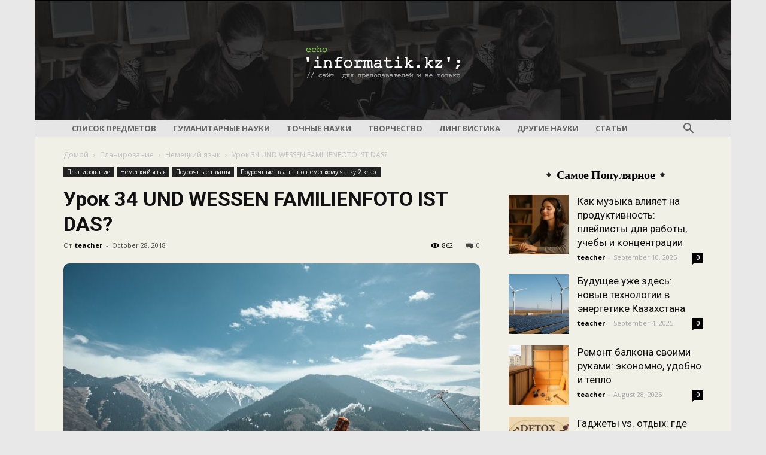

--- FILE ---
content_type: text/html; charset=utf-8
request_url: https://www.google.com/recaptcha/api2/aframe
body_size: 267
content:
<!DOCTYPE HTML><html><head><meta http-equiv="content-type" content="text/html; charset=UTF-8"></head><body><script nonce="P3aBUKqiYuQTJsnImv1knQ">/** Anti-fraud and anti-abuse applications only. See google.com/recaptcha */ try{var clients={'sodar':'https://pagead2.googlesyndication.com/pagead/sodar?'};window.addEventListener("message",function(a){try{if(a.source===window.parent){var b=JSON.parse(a.data);var c=clients[b['id']];if(c){var d=document.createElement('img');d.src=c+b['params']+'&rc='+(localStorage.getItem("rc::a")?sessionStorage.getItem("rc::b"):"");window.document.body.appendChild(d);sessionStorage.setItem("rc::e",parseInt(sessionStorage.getItem("rc::e")||0)+1);localStorage.setItem("rc::h",'1768846191854');}}}catch(b){}});window.parent.postMessage("_grecaptcha_ready", "*");}catch(b){}</script></body></html>